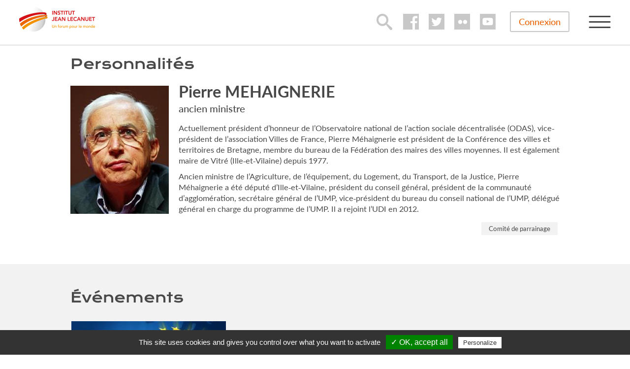

--- FILE ---
content_type: text/html; charset=utf-8
request_url: https://www.institutjeanlecanuet.org/content/pierre-mehaignerie
body_size: 8257
content:
<!DOCTYPE html>
<html lang="fr" dir="ltr" prefix="content: http://purl.org/rss/1.0/modules/content/ dc: http://purl.org/dc/terms/ foaf: http://xmlns.com/foaf/0.1/ rdfs: http://www.w3.org/2000/01/rdf-schema# sioc: http://rdfs.org/sioc/ns# sioct: http://rdfs.org/sioc/types# skos: http://www.w3.org/2004/02/skos/core# xsd: http://www.w3.org/2001/XMLSchema#">
<head>
  <link rel="profile" href="http://www.w3.org/1999/xhtml/vocab" />
  <meta name="viewport" content="width=device-width, initial-scale=1.0">
  <!--[if IE]><![endif]-->
<meta http-equiv="Content-Type" content="text/html; charset=utf-8" />
<link rel="shortcut icon" href="https://www.institutjeanlecanuet.org/sites/all/themes/custom_bootstrap/favicon.ico" type="image/vnd.microsoft.icon" />
<meta name="generator" content="Drupal 7 (https://www.drupal.org)" />
<link rel="canonical" href="https://www.institutjeanlecanuet.org/content/pierre-mehaignerie" />
<link rel="shortlink" href="https://www.institutjeanlecanuet.org/node/63" />
<meta property="og:site_name" content="Institut Jean Lecanuet" />
<meta property="og:type" content="article" />
<meta property="og:url" content="https://www.institutjeanlecanuet.org/content/pierre-mehaignerie" />
<meta property="og:title" content="Pierre MEHAIGNERIE" />
  <title>Pierre MEHAIGNERIE | Institut Jean Lecanuet</title>
  <link type="text/css" rel="stylesheet" href="/sites/default/files/advagg_css/css__o3UkFcuD5edFVA7hpOxBPiJnlcZKSuiE8wySGiIwb8U__ySe7Nzbg28KgQ3iG2GTVaLFyT0wAq6DzdqTDqOtXahM__8L1cJWAHlNIQLTUFF6q7VBUxyP4uU8DyBjOqU6-JldA.css" media="all" />
<link type="text/css" rel="stylesheet" href="/sites/default/files/advagg_css/css__wxHbr5P-7Ydz0l4JanS6hDOHQKw_MQItRBk7BcaFxFE__960OiWb8CPU9zOnmCcz9YjzxIxwl9J8wiSrclQxOGAQ__8L1cJWAHlNIQLTUFF6q7VBUxyP4uU8DyBjOqU6-JldA.css" media="all" />
  <!-- HTML5 element support for IE6-8 -->
  <!--[if lt IE 9]>
    <script src="https://cdn.jsdelivr.net/html5shiv/3.7.3/html5shiv-printshiv.min.js"></script>
  <![endif]-->
  <script type="text/javascript">
<!--//--><![CDATA[//><!--
(function(w,d,s,l,i){w[l]=w[l]||[];w[l].push({'gtm.start':new Date().getTime(),event:'gtm.js'});var f=d.getElementsByTagName(s)[0];var j=d.createElement(s);var dl=l!='dataLayer'?'&l='+l:'';j.type='text/javascript';j.src='https://www.googletagmanager.com/gtm.js?id='+i+dl+'';j.async=true;f.parentNode.insertBefore(j,f);})(window,document,'script','dataLayer','GTM-PW8G49Z');
//--><!]]>
</script>
<script type="text/javascript" src="/sites/default/files/advagg_js/js__Hd1Ww-P4caBycGs1-IWrNXIjdXHyHzgdYqzd2iNqA_M__ZDkMuo5YJaxblPavF94oOCjb3dHv_SbFqwtHAJTDDrE__8L1cJWAHlNIQLTUFF6q7VBUxyP4uU8DyBjOqU6-JldA.js"></script>
<script type="text/javascript" src="/sites/default/files/advagg_js/js__3JabKkRbZu0bMLi4FcZP08LQDw0dKs8UnVaKJVQcXGY__KzuU735oAf6nSqz22nnfdsnIer2IUUNPwlS0YAGYoqY__8L1cJWAHlNIQLTUFF6q7VBUxyP4uU8DyBjOqU6-JldA.js"></script>
<script type="text/javascript" src="/sites/default/files/advagg_js/js__AVJ6o0wii0f-YI4fFCBTRb5OfyVrOWDiP35Z1qpweUQ__JBNHur_Dl8tisDyOxucw9QpZPEwtpVy3d5HTkxWIeHo__8L1cJWAHlNIQLTUFF6q7VBUxyP4uU8DyBjOqU6-JldA.js"></script>
<script type="text/javascript" src="/sites/default/files/advagg_js/js__ny_2Yf0AYf2rokTAy6IJdo0LAY1VckomdYs3qDslPrw__M2JjS6AglkrHgchBpu9IpzM27xCdH4W4yNsy-6VSME8__8L1cJWAHlNIQLTUFF6q7VBUxyP4uU8DyBjOqU6-JldA.js"></script>
<script type="text/javascript">
<!--//--><![CDATA[//><!--
(function(i,s,o,g,r,a,m){i["GoogleAnalyticsObject"]=r;i[r]=i[r]||function(){(i[r].q=i[r].q||[]).push(arguments)},i[r].l=1*new Date();a=s.createElement(o),m=s.getElementsByTagName(o)[0];a.async=1;a.src=g;m.parentNode.insertBefore(a,m)})(window,document,"script","https://www.google-analytics.com/analytics.js","ga");ga("create", "UA-85120153-1", {"cookieDomain":"auto"});ga("send", "pageview");
//--><!]]>
</script>
<script type="text/javascript" src="/sites/default/files/advagg_js/js__OjaaHlaFcwqDqlKdZxxa_TZv3SLakB2XD3Y0hesLTw8__NBFFEShaGwOpuBRlhTtOlV4XyvES7XjJqp8DZvWN8sg__8L1cJWAHlNIQLTUFF6q7VBUxyP4uU8DyBjOqU6-JldA.js"></script>
<script type="text/javascript">
<!--//--><![CDATA[//><!--
jQuery.extend(Drupal.settings,{"basePath":"\/","pathPrefix":"","setHasJsCookie":0,"ajaxPageState":{"theme":"custom_bootstrap","theme_token":"n38HTYYd4Bj73nPPPlAYiMqtv3RIjiErlt2Kj7xxtUo","css":{"modules\/system\/system.base.css":1,"modules\/field\/theme\/field.css":1,"modules\/node\/node.css":1,"sites\/all\/modules\/contrib\/extlink\/css\/extlink.css":1,"sites\/all\/modules\/contrib\/views\/css\/views.css":1,"sites\/all\/modules\/contrib\/media\/modules\/media_wysiwyg\/css\/media_wysiwyg.base.css":1,"sites\/all\/modules\/contrib\/colorbox\/styles\/default\/colorbox_style.css":1,"sites\/all\/modules\/contrib\/ctools\/css\/ctools.css":1,"sites\/all\/modules\/contrib\/date\/date_api\/date.css":1,"sites\/all\/modules\/contrib\/social_media_links\/social_media_links.css":1,"sites\/all\/themes\/custom_bootstrap\/less\/owl.carousel.css":1,"sites\/all\/themes\/custom_bootstrap\/less\/style.less":1},"js":{"sites\/all\/modules\/contrib\/addthis\/addthis.js":1,"sites\/all\/themes\/bootstrap\/js\/bootstrap.js":1,"sites\/all\/modules\/contrib\/jquery_update\/replace\/jquery\/2.1\/jquery.min.js":1,"misc\/jquery-extend-3.4.0.js":1,"misc\/jquery-html-prefilter-3.5.0-backport.js":1,"misc\/jquery.once.js":1,"misc\/drupal.js":1,"public:\/\/languages\/fr_pUaO0UVdzsPPn3UwaKIhA7Yd7oMDKG29ItkLgsWlUuY.js":1,"sites\/all\/modules\/contrib\/colorbox\/js\/colorbox.js":1,"sites\/all\/modules\/contrib\/colorbox\/styles\/default\/colorbox_style.js":1,"sites\/all\/modules\/contrib\/colorbox\/js\/colorbox_load.js":1,"sites\/all\/modules\/contrib\/iframe\/iframe.js":1,"sites\/all\/modules\/contrib\/google_analytics\/googleanalytics.js":1,"sites\/all\/modules\/contrib\/field_group\/field_group.js":1,"sites\/all\/modules\/contrib\/extlink\/js\/extlink.js":1,"sites\/all\/themes\/custom_bootstrap\/bootstrap\/js\/affix.js":1,"sites\/all\/themes\/custom_bootstrap\/bootstrap\/js\/alert.js":1,"sites\/all\/themes\/custom_bootstrap\/bootstrap\/js\/button.js":1,"sites\/all\/themes\/custom_bootstrap\/bootstrap\/js\/carousel.js":1,"sites\/all\/themes\/custom_bootstrap\/bootstrap\/js\/collapse.js":1,"sites\/all\/themes\/custom_bootstrap\/bootstrap\/js\/dropdown.js":1,"sites\/all\/themes\/custom_bootstrap\/bootstrap\/js\/modal.js":1,"sites\/all\/themes\/custom_bootstrap\/bootstrap\/js\/tooltip.js":1,"sites\/all\/themes\/custom_bootstrap\/bootstrap\/js\/popover.js":1,"sites\/all\/themes\/custom_bootstrap\/bootstrap\/js\/scrollspy.js":1,"sites\/all\/themes\/custom_bootstrap\/bootstrap\/js\/tab.js":1,"sites\/all\/themes\/custom_bootstrap\/bootstrap\/js\/transition.js":1,"sites\/all\/themes\/custom_bootstrap\/js\/owl.carousel.min.js":1,"sites\/all\/themes\/custom_bootstrap\/js\/script.js":1}},"colorbox":{"opacity":"0.85","current":"{current} sur {total}","previous":"\u00ab Pr\u00e9c.","next":"Suivant \u00bb","close":"Fermer","maxWidth":"98%","maxHeight":"98%","fixed":true,"mobiledetect":true,"mobiledevicewidth":"480px","file_public_path":"\/sites\/default\/files","specificPagesDefaultValue":"admin*\nimagebrowser*\nimg_assist*\nimce*\nnode\/add\/*\nnode\/*\/edit\nprint\/*\nprintpdf\/*\nsystem\/ajax\nsystem\/ajax\/*"},"field_group":{"html-element":"full"},"better_exposed_filters":{"views":{"personalite":{"displays":{"articles_block":{"filters":[]},"articles_evenements_block":{"filters":[]}}}}},"googleanalytics":{"trackOutbound":1,"trackMailto":1,"trackDownload":1,"trackDownloadExtensions":"7z|aac|arc|arj|asf|asx|avi|bin|csv|doc(x|m)?|dot(x|m)?|exe|flv|gif|gz|gzip|hqx|jar|jpe?g|js|mp(2|3|4|e?g)|mov(ie)?|msi|msp|pdf|phps|png|ppt(x|m)?|pot(x|m)?|pps(x|m)?|ppam|sld(x|m)?|thmx|qtm?|ra(m|r)?|sea|sit|tar|tgz|torrent|txt|wav|wma|wmv|wpd|xls(x|m|b)?|xlt(x|m)|xlam|xml|z|zip","trackColorbox":1},"extlink":{"extTarget":"_blank","extClass":0,"extLabel":"(link is external)","extImgClass":0,"extIconPlacement":"append","extSubdomains":0,"extExclude":"","extInclude":"","extCssExclude":"","extCssExplicit":"","extAlert":0,"extAlertText":"This link will take you to an external web site.","mailtoClass":0,"mailtoLabel":"(link sends e-mail)","extUseFontAwesome":false},"bootstrap":{"anchorsFix":1,"anchorsSmoothScrolling":1,"formHasError":1,"popoverEnabled":1,"popoverOptions":{"animation":1,"html":0,"placement":"right","selector":"","trigger":"click","triggerAutoclose":1,"title":"","content":"","delay":0,"container":"body"},"tooltipEnabled":1,"tooltipOptions":{"animation":1,"html":0,"placement":"auto left","selector":"","trigger":"hover focus","delay":0,"container":"body"}}});
//--><!]]>
</script>
  <!-- Facebook Pixel Code -->
  <script>
  !function(f,b,e,v,n,t,s)
  {if(f.fbq)return;n=f.fbq=function(){n.callMethod?
  n.callMethod.apply(n,arguments):n.queue.push(arguments)};
  if(!f._fbq)f._fbq=n;n.push=n;n.loaded=!0;n.version='2.0';
  n.queue=[];t=b.createElement(e);t.async=!0;
  t.src=v;s=b.getElementsByTagName(e)[0];
  s.parentNode.insertBefore(t,s)}(window,document,'script',
  'https://connect.facebook.net/en_US/fbevents.js');
   fbq('init', '302540060298505'); 
  fbq('track', 'PageView');
  </script>
  <noscript>
   <img height="1" width="1" 
  src="https://www.facebook.com/tr?id=302540060298505&ev=PageView
  &noscript=1"/>
  </noscript>
  <!-- End Facebook Pixel Code -->
  <script async src="https://www.googletagmanager.com/gtag/js?id=UA-85120153-1"></script>
  <!-- Google Tag Manager -->
  <script>(function(w,d,s,l,i){w[l]=w[l]||[];w[l].push({'gtm.start':
  new Date().getTime(),event:'gtm.js'});var f=d.getElementsByTagName(s)[0],
  j=d.createElement(s),dl=l!='dataLayer'?'&l='+l:'';j.async=true;j.src=
  'https://www.googletagmanager.com/gtm.js?id='+i+dl;f.parentNode.insertBefore(j,f);
  })(window,document,'script','dataLayer','GTM-PW8G49Z');</script>
  <!-- End Google Tag Manager -->
	<script type="text/javascript" src="/sites/all/themes/custom_bootstrap/tarteaucitron/tarteaucitron.js"></script>

  <script type="text/javascript">
  tarteaucitron.init({
  "privacyUrl": "", /* Privacy policy url */

  "hashtag": "#tarteaucitron", /* Open the panel with this hashtag */
  "cookieName": "tartaucitron", /* Cookie name */

  "orientation": "bottom", /* Banner position (top - bottom) */
  "showAlertSmall": false, /* Show the small banner on bottom right */
  "cookieslist": true, /* Show the cookie list */

  "adblocker": false, /* Show a Warning if an adblocker is detected */
  "AcceptAllCta" : true, /* Show the accept all button when highPrivacy on */
  "highPrivacy": true, /* Disable auto consent */
  "handleBrowserDNTRequest": false, /* If Do Not Track == 1, accept all */

  "removeCredit": false, /* Remove credit link */
  "moreInfoLink": true, /* Show more info link */

  //"cookieDomain": ".my-multisite-domaine.fr" /* Shared cookie for subdomain */
  });
  </script>
  <script type="text/javascript">
  tarteaucitron.user.googletagmanagerId = 'GTM-PW8G49Z';
  (tarteaucitron.job = tarteaucitron.job || []).push('googletagmanager');
  </script>
</head>
<body class="html not-front not-logged-in no-sidebars page-node page-node- page-node-63 node-type-personnalite i18n-fr">
    <!-- Google Tag Manager (noscript) -->
    <noscript><iframe src="https://www.googletagmanager.com/ns.html?id=GTM-PW8G49Z"
    height="0" width="0" style="display:none;visibility:hidden"></iframe></noscript>
    <!-- End Google Tag Manager (noscript) -->
  <div id="skip-link">
    <a href="#main-content" class="element-invisible element-focusable">Aller au contenu principal</a>
  </div>
    <div class="region region-page-top">
    <noscript aria-hidden="true"><iframe src="https://www.googletagmanager.com/ns.html?id=GTM-PW8G49Z" height="0" width="0" style="display:none;visibility:hidden"></iframe></noscript>  </div>
  <header id="navbar" role="banner" class="navbar container navbar-default">
  <div class="container">
    <div class="navbar-header">
              <a class="logo navbar-btn pull-left" href="/" title="Accueil">
          <img src="/sites/all/themes/custom_bootstrap/logo.png" alt="Accueil" />
        </a>
      
      
              <button type="button" class="navbar-toggle" data-toggle="collapse" data-target=".navbar-collapse">
          <span class="sr-only">Toggle navigation</span>
          <span class="icon-bar"></span>
          <span class="icon-bar"></span>
          <span class="icon-bar"></span>
        </button>
          </div>

          <div class="navbar-collapse collapse">
        <nav role="navigation">
                                            <div class="region region-navigation">
    <section id="block-custom-block-custom-block-search-button" class="block block-custom-block clearfix">

      
  <a href="/recherche">lupa</a>
</section>
<section id="block-social-media-links-social-media-links" class="block block-social-media-links clearfix">

      
  <ul class="social-media-links platforms inline horizontal"><li  class="facebook first"><a href="https://www.facebook.com/institutlecanuetfranceforum" title="Facebook"><img src="https://www.institutjeanlecanuet.org/sites/all/modules/custom/custom_block/icons/facebook.png" alt="Facebook icon" /></a></li><li  class="twitter"><a href="http://www.twitter.com/Inst_Lecanuet" title="Twitter"><img src="https://www.institutjeanlecanuet.org/sites/all/modules/custom/custom_block/icons/twitter.png" alt="Twitter icon" /></a></li><li  class="flickr"><a href="https://www.flickr.com/photos/124056409@N02" title="Flickr"><img src="https://www.institutjeanlecanuet.org/sites/all/modules/custom/custom_block/icons/flickr.png" alt="Flickr icon" /></a></li><li  class="youtube_channel last"><a href="http://www.youtube.com/channel/UCDVPifCF3KfTn7QanSjfpNA" title="Youtube (Channel)"><img src="https://www.institutjeanlecanuet.org/sites/all/modules/custom/custom_block/icons/youtube_channel.png" alt="Youtube (Channel) icon" /></a></li></ul>
</section>
<section id="block-custom-block-custom-block-connection" class="block block-custom-block clearfix">

      
  <a href="/user">Connexion</a>
</section>
<span class="menu-button">button</span><section id="block-menu-menu-large-menu" class="block block-menu clearfix">

      
  <ul class="menu nav"><li class="first leaf"><a href="/recherche" title="">Rechercher</a></li>
<li class="leaf"><a href="/recherche?article_type%5B%5D=4" title="">Actualités</a></li>
<li class="leaf"><a href="/recherche?evenement_type%5B0%5D=3&amp;evenement_type%5B1%5D=2&amp;evenement_type%5B2%5D=88" title="">Les événements</a></li>
<li class="leaf"><a href="/personnalites" title="">Les auteurs et intervenants</a></li>
<li class="leaf"><a href="/subscribe" title="">Newsletter</a></li>
<li class="last leaf"><a href="/video" title="Page with video">Vidéos</a></li>
</ul>
</section>
<section id="block-menu-menu-large-menu-mobile" class="block block-menu clearfix">

      
  <ul class="menu nav"><li class="first leaf"><a href="/recherche" title="">Rechercher</a></li>
<li class="leaf"><a href="/recherche?article_type%5B%5D=4&amp;is_article_revue%5B%5D=article_revue" title="">Les articles</a></li>
<li class="leaf"><a href="/recherche?evenement_type%5B0%5D=3&amp;evenement_type%5B1%5D=2&amp;evenement_type%5B2%5D=88" title="">Les événements</a></li>
<li class="leaf"><a href="/personnalites" title="">Les auteurs et intervenants</a></li>
<li class="last leaf"><a href="/subscribe" title="">Newsletter</a></li>
</ul>
</section>
  </div>
                  </nav>
      </div>
      </div>
</header>

<div class="main-container container">
    <header role="banner" id="page-header">
    
      </header> <!-- /#page-header -->

  <div class="row">

    
    <section class="col-sm-12">
                  <a id="main-content"></a>
                                                                      <div class="region region-content">
    <section id="block-system-main" class="block block-system clearfix">

      
  <div  about="/content/pierre-mehaignerie" typeof="sioc:Item foaf:Document" class="ds-1col node node-personnalite view-mode-full clearfix">

  
  <div class="group-personalites field-group-html-element"><h1><span>Personnalités</span></h1><div class="field field-name-field-photo field-type-image field-label-hidden"><div class="field-items"><div class="field-item even"><img typeof="foaf:Image" class="img-responsive" src="https://www.institutjeanlecanuet.org/sites/default/files/styles/author_detailed_200x260/public/pierre_mehaignerie2.jpg?itok=0XZsff26" width="200" height="260" /></div></div></div><div class="required-fields group-info field-group-html-element"><div class="field field-name-title field-type-ds field-label-hidden"><div class="field-items"><div class="field-item even" property="dc:title"><h2>Pierre MEHAIGNERIE</h2></div></div></div><div class="field field-name-field-fonction field-type-text-long field-label-hidden"><div class="field-items"><div class="field-item even"><p>ancien ministre</p>
</div></div></div><div class="field field-name-field-contenus field-type-text-long field-label-hidden"><div class="field-items"><div class="field-item even"><p>Actuellement président d’honneur de l’Observatoire national de l’action sociale décentralisée (ODAS), vice-président de l’association Villes de France, Pierre Méhaignerie est président de la Conférence des villes et territoires de Bretagne, membre du bureau de la Fédération des maires des villes moyennes. Il est également maire de Vitré (Ille-et-Vilaine) depuis 1977.</p>
<p>Ancien ministre de l’Agriculture, de l’équipement, du Logement, du Transport, de la Justice, Pierre Méhaignerie a été député d’Ille-et-Vilaine, président du conseil général, président de la communauté d’agglomération, secrétaire général de l’UMP, vice-président du bureau du conseil national de l’UMP, délégué général en charge du programme de l’UMP. Il a rejoint l’UDI en 2012.</p>
</div></div></div><div class="field field-name-field-appartenance-tr field-type-entityreference field-label-hidden"><div class="field-items"><div class="field-item even">Comité de parrainage</div></div></div></div></div><div class="field field-name-author-articlesevenement field-type-ds field-label-hidden"><div class="field-items"><div class="field-item even"><section id="block-views-b31c9f4b86c731238316a942300e211c" class="block block-views clearfix">

        <h2 class="block-title">Événements</h2>
    
  <div class="view view-personalite view-id-personalite view-display-id-articles_evenements_block view-dom-id-b2e1bff4138444e07a29934874c2d93c">
        
  
  
      <div class="view-content">
        <div class="views-row views-row-1 views-row-odd views-row-first views-row-last">
    <div  about="/content/avenir-de-etat-providence-en-europe" typeof="sioc:Item foaf:Document" class="ds-1col node node-article-evenement node-teaser view-mode-teaser clearfix">

  
  <div class="required-fields group-image field-group-html-element"><span class="icon icon-article-evenement-colloque">icon on image</span><div class="field field-name-field-visuel field-type-image field-label-hidden"><div class="field-items"><div class="field-item even"><a href="/content/avenir-de-etat-providence-en-europe"><img typeof="foaf:Image" class="img-responsive" src="https://www.institutjeanlecanuet.org/sites/default/files/styles/article_events_320x181/public/media/visuel/c_julien_eichinger_-_fotolia.com_.jpg?itok=iCQgseQz" width="320" height="181" alt="© Julien Eichinger - Fotolia.com" title="© Julien Eichinger - Fotolia.com" /></a></div></div></div></div><div class="required-fields group-content field-group-html-element"><div class="field field-name-title field-type-ds field-label-hidden"><div class="field-items"><div class="field-item even" property="dc:title"><h2><a href="/content/avenir-de-etat-providence-en-europe">&quot;L&#039;avenir de l&#039;Etat providence en Europe&quot;</a></h2></div></div></div><div class="field field-name-field-intro field-type-text-long field-label-hidden"><div class="field-items"><div class="field-item even"><p>Quelles sont les meilleures pratiques nationales d’adaptation, voire de réinvention, de l’État-providence en Europe ? Peut-on imaginer un État-providence européen ?</p>
</div></div></div><div class="field field-name-field-evenement-date field-type-datetime field-label-hidden"><div class="field-items"><div class="field-item even"><span class="date-display-single" property="dc:date" datatype="xsd:dateTime" content="2015-12-02T00:00:00+01:00">2 Décembre 2015</span></div></div></div><div class="field field-name-field-adresse field-type-location field-label-hidden"><div class="field-items"><div class="field-item even"><div class="location vcard" itemscope itemtype="http://schema.org/PostalAddress">
  <div class="adr">
          <span class="fn" itemprop="name">Palais de Luxembourg</span>
                                                              </div>
  </div>
</div></div></div><div class="field field-name-node-link field-type-ds field-label-hidden"><div class="field-items"><div class="field-item even"><a href="/content/avenir-de-etat-providence-en-europe" class="">Lire la suite</a></div></div></div></div></div>

  </div>
    </div>
  
  
  
  
  
  
</div>
</section>
</div></div></div><div class="field field-name-author-actualites field-type-ds field-label-hidden"><div class="field-items"><div class="field-item even"><section id="block-views-personalite-articles-block" class="block block-views clearfix">

        <h2 class="block-title">Actualités</h2>
    
  <div class="view view-personalite view-id-personalite view-display-id-articles_block view-dom-id-bf8d467c2416d4c06b6bd3ed340a7866">
        
  
  
      <div class="view-content">
        <div class="views-row views-row-1 views-row-odd views-row-first">
    <div  about="/content/avenir-de-etat-providence-en-europe-echange-avec-la-salle-2" typeof="sioc:Item foaf:Document" class="ds-1col node node-article node-teaser view-mode-teaser clearfix">

  
  <div class="required-fields group-image field-group-html-element"><span class="icon icon-article">icon on image</span><div class="field field-name-field-article-vignette field-type-image field-label-hidden"><div class="field-items"><div class="field-item even"><a href="/content/avenir-de-etat-providence-en-europe-echange-avec-la-salle-2"><img typeof="foaf:Image" class="img-responsive" src="https://www.institutjeanlecanuet.org/sites/default/files/styles/article_483x353/public/media/media/etat_providence_echange_2_dz_samu.jpg?itok=nbsZCGsI" width="483" height="353" alt="©Miguel Martinez Almoyna " title="©Miguel Martinez Almoyna " /></a></div></div></div></div><div class="required-fields group-content field-group-html-element"><div class="field field-name-title field-type-ds field-label-hidden"><div class="field-items"><div class="field-item even" property="dc:title"><h2><a href="/content/avenir-de-etat-providence-en-europe-echange-avec-la-salle-2">L&#039;avenir de l&#039;État providence en Europe : échange avec la salle 2</a></h2></div></div></div></div></div>

  </div>
  <div class="views-row views-row-2 views-row-even">
    <div  about="/content/avenir-de-etat-providence-en-europe-echange-avec-la-salle" typeof="sioc:Item foaf:Document" class="ds-1col node node-article node-teaser view-mode-teaser clearfix">

  
  <div class="required-fields group-image field-group-html-element"><span class="icon icon-article">icon on image</span><div class="field field-name-field-article-vignette field-type-image field-label-hidden"><div class="field-items"><div class="field-item even"><a href="/content/avenir-de-etat-providence-en-europe-echange-avec-la-salle"><img typeof="foaf:Image" class="img-responsive" src="https://www.institutjeanlecanuet.org/sites/default/files/styles/article_483x353/public/media/media/etat_providence_questionshospital-391746_1920.jpg?itok=Y6l0ktXJ" width="483" height="353" alt="©CC0/www.pixabay.com" title="©CC0/www.pixabay.com" /></a></div></div></div></div><div class="required-fields group-content field-group-html-element"><div class="field field-name-title field-type-ds field-label-hidden"><div class="field-items"><div class="field-item even" property="dc:title"><h2><a href="/content/avenir-de-etat-providence-en-europe-echange-avec-la-salle">L&#039;avenir de l&#039;État providence en Europe : échange avec la salle</a></h2></div></div></div></div></div>

  </div>
  <div class="views-row views-row-3 views-row-odd views-row-last">
    <div  about="/content/etat-providence-est-il-juste" typeof="sioc:Item foaf:Document" class="ds-1col node node-article node-teaser view-mode-teaser clearfix">

  
  <div class="required-fields group-image field-group-html-element"><span class="icon icon-article">icon on image</span><div class="field field-name-field-article-vignette field-type-image field-label-hidden"><div class="field-items"><div class="field-item even"><a href="/content/etat-providence-est-il-juste"><img typeof="foaf:Image" class="img-responsive" src="https://www.institutjeanlecanuet.org/sites/default/files/styles/article_483x353/public/media/media/etat_providence_mehaignerie.png?itok=OAUitw60" width="483" height="353" alt="©CC0/www.pixabay.com" title="©CC0/www.pixabay.com" /></a></div></div></div></div><div class="required-fields group-content field-group-html-element"><div class="field field-name-title field-type-ds field-label-hidden"><div class="field-items"><div class="field-item even" property="dc:title"><h2><a href="/content/etat-providence-est-il-juste">L&#039;Etat providence est-il juste ?</a></h2></div></div></div></div></div>

  </div>
    </div>
  
  
  
  
  
  
</div>
</section>
</div></div></div></div>


</section>
  </div>
    </section>

    
  </div>
</div>

  <footer class="footer container">
      <div class="region region-footer">
    <section id="block-social-media-links-social-media-links--2" class="block block-social-media-links clearfix">

      
  <ul class="social-media-links platforms inline horizontal"><li  class="facebook first"><a href="https://www.facebook.com/institutlecanuetfranceforum" title="Facebook"><img src="https://www.institutjeanlecanuet.org/sites/all/modules/custom/custom_block/icons/facebook.png" alt="Facebook icon" /></a></li><li  class="twitter"><a href="http://www.twitter.com/Inst_Lecanuet" title="Twitter"><img src="https://www.institutjeanlecanuet.org/sites/all/modules/custom/custom_block/icons/twitter.png" alt="Twitter icon" /></a></li><li  class="flickr"><a href="https://www.flickr.com/photos/124056409@N02" title="Flickr"><img src="https://www.institutjeanlecanuet.org/sites/all/modules/custom/custom_block/icons/flickr.png" alt="Flickr icon" /></a></li><li  class="youtube_channel last"><a href="http://www.youtube.com/channel/UCDVPifCF3KfTn7QanSjfpNA" title="Youtube (Channel)"><img src="https://www.institutjeanlecanuet.org/sites/all/modules/custom/custom_block/icons/youtube_channel.png" alt="Youtube (Channel) icon" /></a></li></ul>
</section>
<section id="block-block-1" class="block block-block clearfix">

        <h2 class="block-title">institut Jean Lecanuet</h2>
    
  <p>31, rue de Poissy</p>
<p>75005 Paris</p>
<p>France</p>
<p> </p>
<p>Tel : 01 80 96 45 42</p>
<p>Email : <a href="mailto:contact@institutjeanlecanuet.org">contact@institutjeanlecanuet.org</a></p>

</section>
<section id="block-block-2" class="block block-block clearfix">

        <h2 class="block-title">S&#039;abonner</h2>
    
  <p><a href="/subscribe">à la newsletter</a><br /> </p>
<p class="contact"><a href="/content/contact">Contact</a></p>

</section>
<section id="block-menu-block-1" class="block block-menu-block clearfix">

      
  <div class="menu-block-wrapper menu-block-1 menu-name-menu-footer-menu parent-mlid-0 menu-level-1">
  <ul class="menu nav"><li class="first leaf menu-mlid-2008"><a href="/content/conditions-generales-de-vente" title="">Conditions générales de vente</a></li>
<li class="leaf menu-mlid-2009"><a href="/content/mentions-legales" title="">Mentions légales</a></li>
<li class="leaf menu-mlid-3895"><a href="/content/gestion-des-cookies" title="">Gestion des cookies</a></li>
<li class="last leaf menu-mlid-3896"><a href="/content/politique-de-protection-des-donnees" title="">Politique de protection des données personnelles</a></li>
</ul></div>

</section>
  </div>
  </footer>
  <script type="text/javascript" src="/sites/default/files/advagg_js/js___F8KGWIiHdQfl5bO6Dui8ksNE0NZVOw6z7uq1-lDB4k__tkY0XGqphgKxrpfoJ5XLMot4uI1j7Q6RUQjt3Ugx2Uc__8L1cJWAHlNIQLTUFF6q7VBUxyP4uU8DyBjOqU6-JldA.js"></script>
<script type="text/javascript" src="/sites/default/files/advagg_js/js__i11V-7AETPhfL9YzRpXBpECwVkYyQ_ahu2eHxES_mK0__S79mhsO6q7fWONLNt9XSEZx-JmiQeAEtuPkuVxIEjpY__8L1cJWAHlNIQLTUFF6q7VBUxyP4uU8DyBjOqU6-JldA.js"></script>
  <script type="text/javascript">
  _linkedin_partner_id = "449892";
  window._linkedin_data_partner_ids = window._linkedin_data_partner_ids || [];
  window._linkedin_data_partner_ids.push(_linkedin_partner_id);
  </script><script type="text/javascript">
  (function(){var s = document.getElementsByTagName("script")[0];
  var b = document.createElement("script");
  b.type = "text/javascript";b.async = true;
  b.src = "https://snap.licdn.com/li.lms-analytics/insight.min.js";
  s.parentNode.insertBefore(b, s);})();
  </script>
  <noscript>
  <img height="1" width="1" style="display:none;" alt="" src="https://dc.ads.linkedin.com/collect/?pid=449892&fmt=gif" />
  </noscript>
</body>
</html>


--- FILE ---
content_type: application/javascript
request_url: https://www.institutjeanlecanuet.org/sites/default/files/advagg_js/js__3JabKkRbZu0bMLi4FcZP08LQDw0dKs8UnVaKJVQcXGY__KzuU735oAf6nSqz22nnfdsnIer2IUUNPwlS0YAGYoqY__8L1cJWAHlNIQLTUFF6q7VBUxyP4uU8DyBjOqU6-JldA.js
body_size: 2793
content:
Drupal.locale = { 'pluralFormula': function ($n) { return Number(($n>1)); }, 'strings': {"":{"An AJAX HTTP error occurred.":"Une erreur HTTP AJAX s\u0027est produite.","HTTP Result Code: !status":"Code de statut HTTP : !status","An AJAX HTTP request terminated abnormally.":"Une requ\u00eate HTTP AJAX s\u0027est termin\u00e9e anormalement.","Debugging information follows.":"Informations de d\u00e9bogage ci-dessous.","Path: !uri":"Chemin : !uri","StatusText: !statusText":"StatusText: !statusText","ResponseText: !responseText":"ResponseText : !responseText","ReadyState: !readyState":"ReadyState : !readyState","Re-order rows by numerical weight instead of dragging.":"R\u00e9-ordonner les lignes avec des poids num\u00e9riques plut\u00f4t qu\u0027en les d\u00e9pla\u00e7ant.","Show row weights":"Afficher le poids des lignes","Hide row weights":"Cacher le poids des lignes","Drag to re-order":"Cliquer-d\u00e9poser pour r\u00e9-organiser","Changes made in this table will not be saved until the form is submitted.":"Les changements effectu\u00e9s dans ce tableau ne seront pris en compte que lorsque la configuration aura \u00e9t\u00e9 enregistr\u00e9e.","Hide":"Masquer","Show":"Afficher","Edit":"Modifier","Add":"Ajouter","Customize dashboard":"Personnaliser le tableau de bord","(active tab)":"(onglet actif)","Enabled":"Activ\u00e9","Configure":"Configurer","Sunday":"Dimanche","Monday":"Lundi","Tuesday":"Mardi","Wednesday":"Mercredi","Thursday":"Jeudi","Friday":"Vendredi","Saturday":"Samedi","Disabled":"D\u00e9sactiv\u00e9","@count min":"@count min","@count sec":"@count sec","Mon":"lun","@count years":"@count ann\u00e9es","@count months":"@count mois","Sep":"sep","Other":"Autre","All":"Tout","Not published":"Non publi\u00e9","Active":"Actif","Done":"Termin\u00e9","Select":"S\u00e9lectionner","Sun":"dim","@count weeks":"@count semaines","1 min":"@count min","OK":"OK","No results":"Aucun r\u00e9sultat","New":"Nouveau","Recent":"R\u00e9cent","1 sec":"@count sec","0 sec":"0\u00a0s","1 month":"@count mois","Not restricted":"Non restreint","Restricted to certain pages":"R\u00e9serv\u00e9 \u00e0 certaines pages","Not customizable":"Non personnalisable","The changes to these blocks will not be saved until the \u003Cem\u003ESave blocks\u003C\/em\u003E button is clicked.":"N\u0027oubliez pas de cliquer sur \u003Cem\u003EEnregistrer les blocs\u003C\/em\u003E pour confirmer les modifications apport\u00e9es ici.","The block cannot be placed in this region.":"Le bloc ne peut pas \u00eatre plac\u00e9 dans cette r\u00e9gion.","Hide summary":"Masquer le r\u00e9sum\u00e9","Edit summary":"Modifier le r\u00e9sum\u00e9","Not in menu":"Pas dans le menu","New revision":"Nouvelle r\u00e9vision","No revision":"Aucune r\u00e9vision","By @name on @date":"Par @name le @date","By @name":"Par @name","Automatic alias":"Alias automatique","Alias: @alias":"Alias : @alias","No alias":"Aucun alias","@number comments per page":"@number commentaires par page","Autocomplete popup":"Popup d\u0027auto-compl\u00e9tion","Searching for matches...":"Recherche de correspondances...","Loading token browser...":"Chargement de l\u0027explorateur de jetons...","Available tokens":"Jetons (tokens) disponibles","Insert this token into your form":"Ins\u00e9rer ce jeton (\u003Cem\u003Etoken\u003C\/em\u003E) dans votre formulaire","First click a text field to insert your tokens into.":"Cliquez d\u0027abord sur un champ de texte pour ins\u00e9rer vos jetons (\u003Cem\u003Etokens\u003C\/em\u003E) dans celui -ci.","all":"tout","none":"aucun(e)","Please wait...":"Veuillez patienter...","Select all rows in this table":"S\u00e9lectionner toutes les lignes du tableau","Deselect all rows in this table":"D\u00e9s\u00e9lectionner toutes les lignes du tableau","This permission is inherited from the authenticated user role.":"Ce droit est h\u00e9rit\u00e9e du r\u00f4le de l\u0027utilisateur authentifi\u00e9.","Also allow !name role to !permission?":"Autoriser \u00e9galement le r\u00f4le !name \u00e0 !permission ?","Select all":"Tout s\u00e9lectionner","The selected file %filename cannot be uploaded. Only files with the following extensions are allowed: %extensions.":"Le fichier s\u00e9lectionn\u00e9 %filename ne peut pas \u00eatre transf\u00e9r\u00e9. Seulement les fichiers avec les extensions suivantes sont permis : %extensions.","Next":"Suivant","Submit":"Soumettre","Requires a title":"Titre obligatoire","Don\u0027t display post information":"Ne pas afficher les informations de la contribution","1 hour":"@count heure","@count hours":"@count heures","1 day":"@count jour","1 week":"@count semaine","Breadcrumbs":"Fils d\u0027Ariane","Remove group":"Supprimer le groupe","Apply (all displays)":"Appliquer (tous les affichages)","Revert to default":"R\u00e9tablir par d\u00e9faut","Apply (this display)":"Appliquer (cet affichage)","Colorbox":"Colorbox","Nov":"nov","Jan":"jan","Oct":"oct","Feb":"f\u00e9v","Dec":"d\u00e9c","Aug":"ao\u00fb","Mar":"mar","Ignored from settings":"Ignor\u00e9 volontairement","Wed":"mer","External Links icon":"Ic\u00f4ne de liens externes","Email links icon":"Ic\u00f4ne de liens de courriel","Translatable":"Traduisible","Not translatable":"Intraduisible","Restricted to certain languages":"Restreint \u00e0 certaines langues","Fri":"ven","Jul":"juil","Jun":"juin","@count year from now":"@count ann\u00e9e \u00e0 partir de maintenant","@count years from now":"@count ann\u00e9es \u00e0 partir de maintenant","@count days":"@count jours","Prev":"Pr\u00e9c.","Tue":"mar","Thu":"jeu","Sat":"sam","January":"janvier","February":"F\u00e9vrier","March":"mars","April":"avril","May":"mai","June":"juin","July":"juillet","August":"ao\u00fbt","September":"septembre","October":"octobre","November":"novembre","December":"d\u00e9cembre","Today":"Aujourd\u0027hui","Apr":"avr","Su":"Di","Mo":"Lu","Tu":"Ma","We":"Me","Th":"Je","Fr":"Ve","Sa":"Sa","1 year":"@count ann\u00e9e","mm\/dd\/yy":"dd\/mm\/yy","@label: @value":"@label: @value","Using defaults":"Utiliser les param\u00e8tres par d\u00e9faut.","Downloads":"T\u00e9l\u00e9chargements","Site search":"Recherche du site","On by default with opt out":"Activ\u00e9 par d\u00e9faut avec le refus du suivi","Off by default with opt in":"D\u00e9sactiv\u00e9 par d\u00e9faut avec l\u0027acceptation du suivi","Not tracked":"Non suivi","One domain with multiple subdomains":"Un domaine avec plusieurs sous-domaines","Multiple top-level domains":"Plusieurs domaines de premier niveau","All pages with exceptions":"Toutes les pages avec exceptions","Excepted: @roles":"Except\u00e9 : @roles","A single domain":"Un seul domaine","Universal web tracking opt-out":"Refus global du suivi sur le web","No privacy":"Pas de confidentialit\u00e9","@items enabled":"@items activ\u00e9(s)","Outbound links":"Liens sortants","Mailto links":"Liens mailto","AdSense ads":"Annonces AdSense","Anonymize IP":"Rendre l\u0027IP anonyme","DoubleClick data":"Donn\u00e9es DoubleClick","Inclusion: @value":"Inclusion : @value","Priority: @value":"Priorit\u00e9 : @value"}} };
;/*})'"*/
;/*})'"*/
